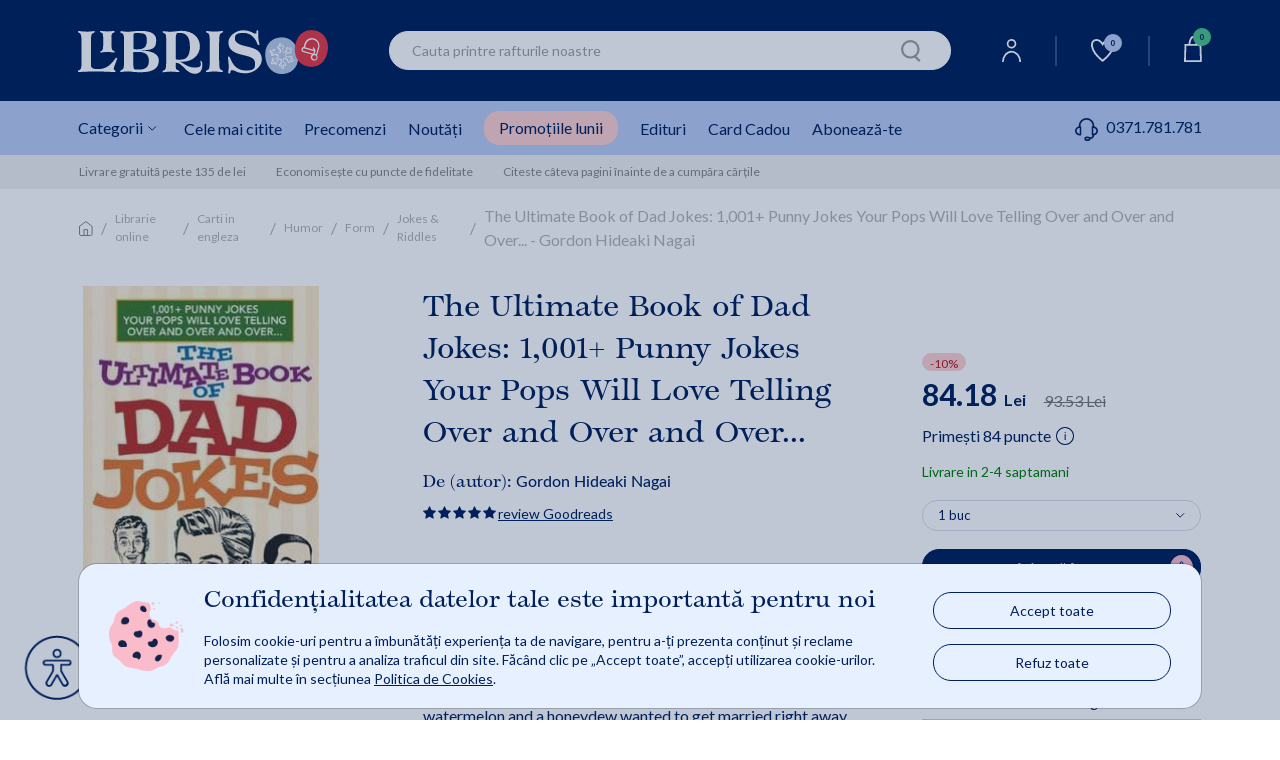

--- FILE ---
content_type: text/html;charset=utf-8
request_url: https://my.dev.libris.ro/ajax?smiliarProducts&gn=25566149&cg=&l=0&ha=0&me=0&es=0&sid=dev&iuie=0&cus=19be635e05f_rtFCGrAl&uisc=e-null-UserID&suay=%20{flagSessionId}
body_size: 44609
content:
<div class="swiper" data-glide-el="track">
<ul class="swiper-wrapper">
<li class="history-recomandation-item gaImpressionItem swiper-slide gtmContainer" data-id="38220014" data-name="Classic Puns and Dad Jokes - David B. Cross" data-price="50.17" data-list="nowIsBuying" data-gtm-index="0" data-gtm-item_id="38220014" data-gtm-item_name="Classic Puns and Dad Jokes - David B. Cross" data-gtm-price="50.166" data-gtm-brand="BLURB" data-gtm-item_category="Librarie online/Carti in engleza/Humor/General" data-gtm-item_list_name="nowIsBuying"
>
<div class="pr-history-recomandation-item">
<div class="pr-offers-section-wr">
<p class="pr-discaunt-icon price-discount-containerx">-10%</p>
</div>
<a class="carouselItem" href="/classic-puns-and-dad-jokes-david-b-cross-BRT9781388463212--p38220014.html?utm_source=MKTInternalLinking&utm_medium=recommendation-engine&utm_campaign=product-page" onclick="ga_clickProd(this);">
<img class="lazy" width="120" height="185" src="https://cdn4.libris.ro/images/spriteLoading.gif" data-echo="https://cdn4.libris.ro/img/pozeprod/38221/38220014-1-small-1.jpg?ver=1763537365" alt="First slide Image"/>
</a>
<div class="item-title">
<a href="/classic-puns-and-dad-jokes-david-b-cross-BRT9781388463212--p38220014.html?utm_source=MKTInternalLinking&utm_medium=recommendation-engine&utm_campaign=product-page" onclick="ga_clickProd(this);"><h3>Classic Puns and Dad Jokes - David B. Cross</h3></a>
</div>
<div class="review review-slider normal-rew-stars">
<a href="#ratingSection" aria-label="Vezi secțiunea de recenzii">
<div class="star-ratings-css w-slider">
<div class="star-ratings-css-top star-rating-half">
<div class="star-ratings-css-bottom star-rating-inner-half" style="width: 0%">
</div>
</div>
</div>
</a>
</div>
<div class="item-price">
<div class="price-prp-containerx">
<p class="box-pr-price-prp">PRP: 55.74 Lei</p>
<p class="price-reduced price-reduced-prp">50.17 Lei </p>
</div>
<div class="price-discount-containerx">
<p class="price-reduced">50.17 Lei<span class="price-normal">55.74 Lei</span></p>
</div>
</div>
<div class="add-to-card-btn adauga-in-cos-roz-AB adauga-in-cos-roz">
<a class="onEnglishBookAddClick" data-product-id="38220014">Adaugă în coș
<img class="slider-btn-add-cart-icon adauga-in-cos-roz-AB-icon" src="https://cdn4.libris.ro/resurse/img/static/transparent.png" data-echo="/resurse/img/static/adauga-in-cos-img-roz.svg" alt="cart icon"/>
</a>
</div>
</div>
</li>
<li class="history-recomandation-item gaImpressionItem swiper-slide gtmContainer" data-id="37507008" data-name="I Like to Start with Something Funny: Deliver 100 Tested, Short, Clean Jokes, 2nd edition - Mark C. Overton" data-price="59.45" data-list="nowIsBuying" data-gtm-index="0" data-gtm-item_id="37507008" data-gtm-item_name="I Like to Start with Something Funny: Deliver 100 Tested, Short, Clean Jokes, 2nd edition - Mark C. Overton" data-gtm-price="59.445" data-gtm-brand="READING GLASS BOOKS" data-gtm-item_category="Librarie online/Carti in engleza/Humor/Form/Jokes & Riddles" data-gtm-item_list_name="nowIsBuying"
>
<div class="pr-history-recomandation-item">
<div class="pr-offers-section-wr">
<p class="pr-discaunt-icon price-discount-containerx">-10%</p>
</div>
<a class="carouselItem" href="/i-like-to-start-with-something-funny-deliver-100-BRT9781962497534--p37507008.html?utm_source=MKTInternalLinking&utm_medium=recommendation-engine&utm_campaign=product-page" onclick="ga_clickProd(this);">
<img class="lazy" width="120" height="185" src="https://cdn4.libris.ro/images/spriteLoading.gif" data-echo="https://cdn4.libris.ro/img/pozeprod/37508/37507008-1-small-1.jpg?ver=1763537384" alt="First slide Image"/>
</a>
<div class="item-title">
<a href="/i-like-to-start-with-something-funny-deliver-100-BRT9781962497534--p37507008.html?utm_source=MKTInternalLinking&utm_medium=recommendation-engine&utm_campaign=product-page" onclick="ga_clickProd(this);"><h3>I Like to Start with Something Funny: Deliver 100 Tested, Short, Clean Jokes, 2nd edition - Mark C. Overton</h3></a>
</div>
<div class="review review-slider normal-rew-stars">
<a href="#ratingSection" aria-label="Vezi secțiunea de recenzii">
<div class="star-ratings-css w-slider">
<div class="star-ratings-css-top star-rating-half">
<div class="star-ratings-css-bottom star-rating-inner-half" style="width: 0%">
</div>
</div>
</div>
</a>
</div>
<div class="item-price">
<div class="price-prp-containerx">
<p class="box-pr-price-prp">PRP: 66.05 Lei</p>
<p class="price-reduced price-reduced-prp">59.45 Lei </p>
</div>
<div class="price-discount-containerx">
<p class="price-reduced">59.45 Lei<span class="price-normal">66.05 Lei</span></p>
</div>
</div>
<div class="add-to-card-btn adauga-in-cos-roz-AB adauga-in-cos-roz">
<a class="onEnglishBookAddClick" data-product-id="37507008">Adaugă în coș
<img class="slider-btn-add-cart-icon adauga-in-cos-roz-AB-icon" src="https://cdn4.libris.ro/resurse/img/static/transparent.png" data-echo="/resurse/img/static/adauga-in-cos-img-roz.svg" alt="cart icon"/>
</a>
</div>
</div>
</li>
<li class="history-recomandation-item gaImpressionItem swiper-slide gtmContainer" data-id="25351130" data-name="World's Greatest Dad Jokes: Clean & Corny Knee-Slappers for the Family - Adrian Kulp" data-price="61.33" data-list="nowIsBuying" data-gtm-index="0" data-gtm-item_id="25351130" data-gtm-item_name="World's Greatest Dad Jokes: Clean & Corny Knee-Slappers for the Family - Adrian Kulp" data-gtm-price="61.326" data-gtm-brand="Rockridge Press" data-gtm-item_category="Librarie online/Carti in engleza/Humor/Topic/Relationships" data-gtm-item_list_name="nowIsBuying"
>
<div class="pr-history-recomandation-item">
<div class="pr-offers-section-wr">
<p class="pr-discaunt-icon price-discount-containerx">-10%</p>
</div>
<a class="carouselItem" href="/world-s-greatest-dad-jokes-clean-corny-BRT9781647396640--p25351130.html?utm_source=MKTInternalLinking&utm_medium=recommendation-engine&utm_campaign=product-page" onclick="ga_clickProd(this);">
<img class="lazy" width="120" height="185" src="https://cdn4.libris.ro/images/spriteLoading.gif" data-echo="https://cdn4.libris.ro/img/pozeprod/25352/25351130-1-small-1.jpg" alt="First slide Image"/>
</a>
<div class="item-title">
<a href="/world-s-greatest-dad-jokes-clean-corny-BRT9781647396640--p25351130.html?utm_source=MKTInternalLinking&utm_medium=recommendation-engine&utm_campaign=product-page" onclick="ga_clickProd(this);"><h3>World's Greatest Dad Jokes: Clean & Corny Knee-Slappers for the Family - Adrian Kulp</h3></a>
</div>
<div class="review review-slider normal-rew-stars">
<a href="#ratingSection" aria-label="Vezi secțiunea de recenzii">
<div class="star-ratings-css w-slider">
<div class="star-ratings-css-top star-rating-half">
<div class="star-ratings-css-bottom star-rating-inner-half" style="width: 0%">
</div>
</div>
</div>
</a>
</div>
<div class="item-price">
<div class="price-prp-containerx">
<p class="box-pr-price-prp">PRP: 68.14 Lei</p>
<p class="price-reduced price-reduced-prp">61.33 Lei </p>
</div>
<div class="price-discount-containerx">
<p class="price-reduced">61.33 Lei<span class="price-normal">68.14 Lei</span></p>
</div>
</div>
<div class="add-to-card-btn adauga-in-cos-roz-AB adauga-in-cos-roz">
<a class="onEnglishBookAddClick" data-product-id="25351130">Adaugă în coș
<img class="slider-btn-add-cart-icon adauga-in-cos-roz-AB-icon" src="https://cdn4.libris.ro/resurse/img/static/transparent.png" data-echo="/resurse/img/static/adauga-in-cos-img-roz.svg" alt="cart icon"/>
</a>
</div>
</div>
</li>
<li class="history-recomandation-item gaImpressionItem swiper-slide gtmContainer" data-id="35857787" data-name="Dad Jokes: 101 of The Worst Dad Jokes You Will Ever Read (But They Will Still Leave You In Stitches!) - Matthew Fraser" data-price="61.76" data-list="nowIsBuying" data-gtm-index="0" data-gtm-item_id="35857787" data-gtm-item_name="Dad Jokes: 101 of The Worst Dad Jokes You Will Ever Read (But They Will Still Leave You In Stitches!) - Matthew Fraser" data-gtm-price="61.758" data-gtm-brand="ROOM THREE LTD" data-gtm-item_category="Librarie online/Carti in engleza/Humor/Topic/Adult" data-gtm-item_list_name="nowIsBuying"
>
<div class="pr-history-recomandation-item">
<div class="pr-offers-section-wr">
<p class="pr-discaunt-icon price-discount-containerx">-10%</p>
</div>
<a class="carouselItem" href="/dad-jokes-101-of-the-worst-dad-jokes-you-will-BRT9781989626603--p35857787.html?utm_source=MKTInternalLinking&utm_medium=recommendation-engine&utm_campaign=product-page" onclick="ga_clickProd(this);">
<img class="lazy" width="120" height="185" src="https://cdn4.libris.ro/images/spriteLoading.gif" data-echo="https://cdn4.libris.ro/img/pozeprod/35858/35857787-1-small-1.jpg" alt="First slide Image"/>
</a>
<div class="item-title">
<a href="/dad-jokes-101-of-the-worst-dad-jokes-you-will-BRT9781989626603--p35857787.html?utm_source=MKTInternalLinking&utm_medium=recommendation-engine&utm_campaign=product-page" onclick="ga_clickProd(this);"><h3>Dad Jokes: 101 of The Worst Dad Jokes You Will Ever Read (But They Will Still Leave You In Stitches!) - Matthew Fraser</h3></a>
</div>
<div class="review review-slider normal-rew-stars">
<a href="#ratingSection" aria-label="Vezi secțiunea de recenzii">
<div class="star-ratings-css w-slider">
<div class="star-ratings-css-top star-rating-half">
<div class="star-ratings-css-bottom star-rating-inner-half" style="width: 0%">
</div>
</div>
</div>
</a>
</div>
<div class="item-price">
<div class="price-prp-containerx">
<p class="box-pr-price-prp">PRP: 68.62 Lei</p>
<p class="price-reduced price-reduced-prp">61.76 Lei </p>
</div>
<div class="price-discount-containerx">
<p class="price-reduced">61.76 Lei<span class="price-normal">68.62 Lei</span></p>
</div>
</div>
<div class="add-to-card-btn adauga-in-cos-roz-AB adauga-in-cos-roz">
<a class="onEnglishBookAddClick" data-product-id="35857787">Adaugă în coș
<img class="slider-btn-add-cart-icon adauga-in-cos-roz-AB-icon" src="https://cdn4.libris.ro/resurse/img/static/transparent.png" data-echo="/resurse/img/static/adauga-in-cos-img-roz.svg" alt="cart icon"/>
</a>
</div>
</div>
</li>
<li class="history-recomandation-item gaImpressionItem swiper-slide gtmContainer" data-id="42386141" data-name="Mom's Dad Jokes: 300+ Awful, Terrible, Groan-Inducing Gut Busters for the Whole Family - Brett Belle" data-price="55.75" data-list="nowIsBuying" data-gtm-index="0" data-gtm-item_id="42386141" data-gtm-item_name="Mom's Dad Jokes: 300+ Awful, Terrible, Groan-Inducing Gut Busters for the Whole Family - Brett Belle" data-gtm-price="55.746" data-gtm-brand="MEDIA LAB BOOKS" data-gtm-item_category="Librarie online/Carti in engleza/Humor/Form/Jokes & Riddles" data-gtm-item_list_name="nowIsBuying"
>
<div class="pr-history-recomandation-item">
<div class="pr-offers-section-wr">
<p class="pr-discaunt-icon price-discount-containerx">-10%</p>
</div>
<a class="carouselItem" href="/mom-s-dad-jokes-300-awful-terrible-BRT9781964487250--p42386141.html?utm_source=MKTInternalLinking&utm_medium=recommendation-engine&utm_campaign=product-page" onclick="ga_clickProd(this);">
<img class="lazy" width="120" height="185" src="https://cdn4.libris.ro/images/spriteLoading.gif" data-echo="https://cdn4.libris.ro/img/pozeprod/42387/42386141-1-small-1.jpg" alt="First slide Image"/>
</a>
<div class="item-title">
<a href="/mom-s-dad-jokes-300-awful-terrible-BRT9781964487250--p42386141.html?utm_source=MKTInternalLinking&utm_medium=recommendation-engine&utm_campaign=product-page" onclick="ga_clickProd(this);"><h3>Mom's Dad Jokes: 300+ Awful, Terrible, Groan-Inducing Gut Busters for the Whole Family - Brett Belle</h3></a>
</div>
<div class="review review-slider normal-rew-stars">
<a href="#ratingSection" aria-label="Vezi secțiunea de recenzii">
<div class="star-ratings-css w-slider">
<div class="star-ratings-css-top star-rating-half">
<div class="star-ratings-css-bottom star-rating-inner-half" style="width: 0%">
</div>
</div>
</div>
</a>
</div>
<div class="item-price">
<div class="price-prp-containerx">
<p class="box-pr-price-prp">PRP: 61.94 Lei</p>
<p class="price-reduced price-reduced-prp">55.75 Lei </p>
</div>
<div class="price-discount-containerx">
<p class="price-reduced">55.75 Lei<span class="price-normal">61.94 Lei</span></p>
</div>
</div>
<div class="add-to-card-btn adauga-in-cos-roz-AB adauga-in-cos-roz">
<a class="onEnglishBookAddClick" data-product-id="42386141">Adaugă în coș
<img class="slider-btn-add-cart-icon adauga-in-cos-roz-AB-icon" src="https://cdn4.libris.ro/resurse/img/static/transparent.png" data-echo="/resurse/img/static/adauga-in-cos-img-roz.svg" alt="cart icon"/>
</a>
</div>
</div>
</li>
<li class="history-recomandation-item gaImpressionItem swiper-slide gtmContainer" data-id="29531719" data-name="Happy Halloween Jokes Book For Teens and Family + Games: Get Funny and Entertaining Moments with Frightfully Fun Jokes for all Family - Hallo Ween Jokepress" data-price="55.73" data-list="nowIsBuying" data-gtm-index="0" data-gtm-item_id="29531719" data-gtm-item_name="Happy Halloween Jokes Book For Teens and Family + Games: Get Funny and Entertaining Moments with Frightfully Fun Jokes for all Family - Hallo Ween Jokepress" data-gtm-price="55.728" data-gtm-brand="INDEPENDENTLY PUBLISHED" data-gtm-item_category="Librarie online/Carti in engleza/Humor/Form/Jokes & Riddles" data-gtm-item_list_name="nowIsBuying"
>
<div class="pr-history-recomandation-item">
<div class="pr-offers-section-wr">
<p class="pr-discaunt-icon price-discount-containerx">-10%</p>
</div>
<a class="carouselItem" href="/happy-halloween-jokes-book-for-teens-and-family-BRT9798557584999--p29531719.html?utm_source=MKTInternalLinking&utm_medium=recommendation-engine&utm_campaign=product-page" onclick="ga_clickProd(this);">
<img class="lazy" width="120" height="185" src="https://cdn4.libris.ro/images/spriteLoading.gif" data-echo="https://cdn4.libris.ro/img/pozeprod/29532/29531719-1-small-1.jpg" alt="First slide Image"/>
</a>
<div class="item-title">
<a href="/happy-halloween-jokes-book-for-teens-and-family-BRT9798557584999--p29531719.html?utm_source=MKTInternalLinking&utm_medium=recommendation-engine&utm_campaign=product-page" onclick="ga_clickProd(this);"><h3>Happy Halloween Jokes Book For Teens and Family + Games: Get Funny and Entertaining Moments with Frightfully Fun Jokes for all Family - Hallo Ween Jokepress</h3></a>
</div>
<div class="review review-slider normal-rew-stars">
<a href="#ratingSection" aria-label="Vezi secțiunea de recenzii">
<div class="star-ratings-css w-slider">
<div class="star-ratings-css-top star-rating-half">
<div class="star-ratings-css-bottom star-rating-inner-half" style="width: 0%">
</div>
</div>
</div>
</a>
</div>
<div class="item-price">
<div class="price-prp-containerx">
<p class="box-pr-price-prp">PRP: 61.92 Lei</p>
<p class="price-reduced price-reduced-prp">55.73 Lei </p>
</div>
<div class="price-discount-containerx">
<p class="price-reduced">55.73 Lei<span class="price-normal">61.92 Lei</span></p>
</div>
</div>
<div class="add-to-card-btn adauga-in-cos-roz-AB adauga-in-cos-roz">
<a class="onEnglishBookAddClick" data-product-id="29531719">Adaugă în coș
<img class="slider-btn-add-cart-icon adauga-in-cos-roz-AB-icon" src="https://cdn4.libris.ro/resurse/img/static/transparent.png" data-echo="/resurse/img/static/adauga-in-cos-img-roz.svg" alt="cart icon"/>
</a>
</div>
</div>
</li>
<li class="history-recomandation-item gaImpressionItem swiper-slide gtmContainer" data-id="25662595" data-name="Seriously Sick Jokes: The Most Disgusting, Filthy, Offensive Jokes from the Vile, Obscene, Disturbed Minds of B3ta.com - Rob Manuel" data-price="83.42" data-list="nowIsBuying" data-gtm-index="0" data-gtm-item_id="25662595" data-gtm-item_name="Seriously Sick Jokes: The Most Disgusting, Filthy, Offensive Jokes from the Vile, Obscene, Disturbed Minds of B3ta.com - Rob Manuel" data-gtm-price="83.421" data-gtm-brand="Ulysses Press" data-gtm-item_category="Librarie online/Carti in engleza/Humor/Form/Jokes & Riddles" data-gtm-item_list_name="nowIsBuying"
>
<div class="pr-history-recomandation-item">
<div class="pr-offers-section-wr">
<p class="pr-discaunt-icon price-discount-containerx">-10%</p>
</div>
<a class="carouselItem" href="/seriously-sick-jokes-the-most-disgusting-filthy-BRT9781569757093--p25662595.html?utm_source=MKTInternalLinking&utm_medium=recommendation-engine&utm_campaign=product-page" onclick="ga_clickProd(this);">
<img class="lazy" width="120" height="185" src="https://cdn4.libris.ro/images/spriteLoading.gif" data-echo="https://cdn4.libris.ro/img/pozeprod/25663/25662595-1-small-1.jpg" alt="First slide Image"/>
</a>
<div class="item-title">
<a href="/seriously-sick-jokes-the-most-disgusting-filthy-BRT9781569757093--p25662595.html?utm_source=MKTInternalLinking&utm_medium=recommendation-engine&utm_campaign=product-page" onclick="ga_clickProd(this);"><h3>Seriously Sick Jokes: The Most Disgusting, Filthy, Offensive Jokes from the Vile, Obscene, Disturbed Minds of B3ta.com - Rob Manuel</h3></a>
</div>
<div class="review review-slider normal-rew-stars">
<a href="#ratingSection" aria-label="Vezi secțiunea de recenzii">
<div class="star-ratings-css w-slider">
<div class="star-ratings-css-top star-rating-half">
<div class="star-ratings-css-bottom star-rating-inner-half" style="width: 0%">
</div>
</div>
</div>
</a>
</div>
<div class="item-price">
<div class="price-prp-containerx">
<p class="box-pr-price-prp">PRP: 92.69 Lei</p>
<p class="price-reduced price-reduced-prp">83.42 Lei </p>
</div>
<div class="price-discount-containerx">
<p class="price-reduced">83.42 Lei<span class="price-normal">92.69 Lei</span></p>
</div>
</div>
<div class="add-to-card-btn adauga-in-cos-roz-AB adauga-in-cos-roz">
<a class="onEnglishBookAddClick" data-product-id="25662595">Adaugă în coș
<img class="slider-btn-add-cart-icon adauga-in-cos-roz-AB-icon" src="https://cdn4.libris.ro/resurse/img/static/transparent.png" data-echo="/resurse/img/static/adauga-in-cos-img-roz.svg" alt="cart icon"/>
</a>
</div>
</div>
</li>
<li class="history-recomandation-item gaImpressionItem swiper-slide gtmContainer" data-id="40743598" data-name="Out on a Limerick - Rod Davis" data-price="89.28" data-list="nowIsBuying" data-gtm-index="0" data-gtm-item_id="40743598" data-gtm-item_name="Out on a Limerick - Rod Davis" data-gtm-price="89.28" data-gtm-brand="UNIQUE INK" data-gtm-item_category="Librarie online/Carti in engleza/Humor/Form/Limericks & Verse" data-gtm-item_list_name="nowIsBuying"
>
<div class="pr-history-recomandation-item">
<div class="pr-offers-section-wr">
<p class="pr-discaunt-icon price-discount-containerx">-10%</p>
</div>
<a class="carouselItem" href="/out-on-a-limerick-rod-davis-BRT9780984710058--p40743598.html?utm_source=MKTInternalLinking&utm_medium=recommendation-engine&utm_campaign=product-page" onclick="ga_clickProd(this);">
<img class="lazy" width="120" height="185" src="https://cdn4.libris.ro/images/spriteLoading.gif" data-echo="https://cdn4.libris.ro/img/pozeprod/40744/40743598-1-small-1.jpg" alt="First slide Image"/>
</a>
<div class="item-title">
<a href="/out-on-a-limerick-rod-davis-BRT9780984710058--p40743598.html?utm_source=MKTInternalLinking&utm_medium=recommendation-engine&utm_campaign=product-page" onclick="ga_clickProd(this);"><h3>Out on a Limerick - Rod Davis</h3></a>
</div>
<div class="review review-slider normal-rew-stars">
<a href="#ratingSection" aria-label="Vezi secțiunea de recenzii">
<div class="star-ratings-css w-slider">
<div class="star-ratings-css-top star-rating-half">
<div class="star-ratings-css-bottom star-rating-inner-half" style="width: 0%">
</div>
</div>
</div>
</a>
</div>
<div class="item-price">
<div class="price-prp-containerx">
<p class="box-pr-price-prp">PRP: 99.20 Lei</p>
<p class="price-reduced price-reduced-prp">89.28 Lei </p>
</div>
<div class="price-discount-containerx">
<p class="price-reduced">89.28 Lei<span class="price-normal">99.20 Lei</span></p>
</div>
</div>
<div class="add-to-card-btn adauga-in-cos-roz-AB adauga-in-cos-roz">
<a class="onEnglishBookAddClick" data-product-id="40743598">Adaugă în coș
<img class="slider-btn-add-cart-icon adauga-in-cos-roz-AB-icon" src="https://cdn4.libris.ro/resurse/img/static/transparent.png" data-echo="/resurse/img/static/adauga-in-cos-img-roz.svg" alt="cart icon"/>
</a>
</div>
</div>
</li>
<li class="history-recomandation-item gaImpressionItem swiper-slide gtmContainer" data-id="29933386" data-name="Majaz ke Lateefay: (Jokes by Majaz) - Ahmed Jamal Pasha" data-price="172.93" data-list="nowIsBuying" data-gtm-index="0" data-gtm-item_id="29933386" data-gtm-item_name="Majaz ke Lateefay: (Jokes by Majaz) - Ahmed Jamal Pasha" data-gtm-price="172.926" data-gtm-brand="TAEMEER PUBLICATIONS" data-gtm-item_category="Librarie online/Carti in engleza/Humor/Form/Jokes & Riddles" data-gtm-item_list_name="nowIsBuying"
>
<div class="pr-history-recomandation-item">
<div class="pr-offers-section-wr">
<p class="pr-discaunt-icon price-discount-containerx">-10%</p>
<div class="pr-transport-gratuit-icon-wr">
<p class="pr-transport-gratuit-icon">transport gratuit</p>
</div>
</div>
<a class="carouselItem" href="/majaz-ke-lateefay-jokes-by-majaz-ahmed-jamal-BRT9788196005535--p29933386.html?utm_source=MKTInternalLinking&utm_medium=recommendation-engine&utm_campaign=product-page" onclick="ga_clickProd(this);">
<img class="lazy" width="120" height="185" src="https://cdn4.libris.ro/images/spriteLoading.gif" data-echo="https://cdn4.libris.ro/img/pozeprod/29934/29933386-1-small-1.jpg" alt="First slide Image"/>
</a>
<div class="item-title">
<a href="/majaz-ke-lateefay-jokes-by-majaz-ahmed-jamal-BRT9788196005535--p29933386.html?utm_source=MKTInternalLinking&utm_medium=recommendation-engine&utm_campaign=product-page" onclick="ga_clickProd(this);"><h3>Majaz ke Lateefay: (Jokes by Majaz) - Ahmed Jamal Pasha</h3></a>
</div>
<div class="review review-slider normal-rew-stars">
<a href="#ratingSection" aria-label="Vezi secțiunea de recenzii">
<div class="star-ratings-css w-slider">
<div class="star-ratings-css-top star-rating-half">
<div class="star-ratings-css-bottom star-rating-inner-half" style="width: 0%">
</div>
</div>
</div>
</a>
</div>
<div class="item-price">
<div class="price-prp-containerx">
<p class="box-pr-price-prp">PRP: 192.14 Lei</p>
<p class="price-reduced price-reduced-prp">172.93 Lei </p>
</div>
<div class="price-discount-containerx">
<p class="price-reduced">172.93 Lei<span class="price-normal">192.14 Lei</span></p>
</div>
</div>
<div class="add-to-card-btn adauga-in-cos-roz-AB adauga-in-cos-roz">
<a class="onEnglishBookAddClick" data-product-id="29933386">Adaugă în coș
<img class="slider-btn-add-cart-icon adauga-in-cos-roz-AB-icon" src="https://cdn4.libris.ro/resurse/img/static/transparent.png" data-echo="/resurse/img/static/adauga-in-cos-img-roz.svg" alt="cart icon"/>
</a>
</div>
</div>
</li>
<li class="history-recomandation-item gaImpressionItem swiper-slide gtmContainer" data-id="37801470" data-name="88 PickleBall Jokes: Dink Your Way to Giggles: A Volley of Pickleball Jokes for All Ages - Gregory De La Cruz" data-price="61.94" data-list="nowIsBuying" data-gtm-index="0" data-gtm-item_id="37801470" data-gtm-item_name="88 PickleBall Jokes: Dink Your Way to Giggles: A Volley of Pickleball Jokes for All Ages - Gregory De La Cruz" data-gtm-price="61.938" data-gtm-brand="INDEPENDENTLY PUBLISHED" data-gtm-item_category="Librarie online/Carti in engleza/Sports & Recreation/Racquetball" data-gtm-item_list_name="nowIsBuying"
>
<div class="pr-history-recomandation-item">
<div class="pr-offers-section-wr">
<p class="pr-discaunt-icon price-discount-containerx">-10%</p>
</div>
<a class="carouselItem" href="/88-pickleball-jokes-dink-your-way-to-giggles-a-BRT9798871916698--p37801470.html?utm_source=MKTInternalLinking&utm_medium=recommendation-engine&utm_campaign=product-page" onclick="ga_clickProd(this);">
<img class="lazy" width="120" height="185" src="https://cdn4.libris.ro/images/spriteLoading.gif" data-echo="https://cdn4.libris.ro/img/pozeprod/37802/37801470-1-small-1.jpg?ver=1761719327" alt="First slide Image"/>
</a>
<div class="item-title">
<a href="/88-pickleball-jokes-dink-your-way-to-giggles-a-BRT9798871916698--p37801470.html?utm_source=MKTInternalLinking&utm_medium=recommendation-engine&utm_campaign=product-page" onclick="ga_clickProd(this);"><h3>88 PickleBall Jokes: Dink Your Way to Giggles: A Volley of Pickleball Jokes for All Ages - Gregory De La Cruz</h3></a>
</div>
<div class="review review-slider normal-rew-stars">
<a href="#ratingSection" aria-label="Vezi secțiunea de recenzii">
<div class="star-ratings-css w-slider">
<div class="star-ratings-css-top star-rating-half">
<div class="star-ratings-css-bottom star-rating-inner-half" style="width: 0%">
</div>
</div>
</div>
</a>
</div>
<div class="item-price">
<div class="price-prp-containerx">
<p class="box-pr-price-prp">PRP: 68.82 Lei</p>
<p class="price-reduced price-reduced-prp">61.94 Lei </p>
</div>
<div class="price-discount-containerx">
<p class="price-reduced">61.94 Lei<span class="price-normal">68.82 Lei</span></p>
</div>
</div>
<div class="add-to-card-btn adauga-in-cos-roz-AB adauga-in-cos-roz">
<a class="onEnglishBookAddClick" data-product-id="37801470">Adaugă în coș
<img class="slider-btn-add-cart-icon adauga-in-cos-roz-AB-icon" src="https://cdn4.libris.ro/resurse/img/static/transparent.png" data-echo="/resurse/img/static/adauga-in-cos-img-roz.svg" alt="cart icon"/>
</a>
</div>
</div>
</li>
<li class="history-recomandation-item gaImpressionItem swiper-slide gtmContainer" data-id="35695618" data-name="Tell Me, Will...: The Unofficial Collection of Hannibal's Rejected Conversations - Ingrid Dewitt" data-price="64.45" data-list="nowIsBuying" data-gtm-index="0" data-gtm-item_id="35695618" data-gtm-item_name="Tell Me, Will...: The Unofficial Collection of Hannibal's Rejected Conversations - Ingrid Dewitt" data-gtm-price="64.449" data-gtm-brand="INDEPENDENTLY PUBLISHED" data-gtm-item_category="Librarie online/Carti in engleza/Humor/Form/Parodies" data-gtm-item_list_name="nowIsBuying"
>
<div class="pr-history-recomandation-item">
<div class="pr-offers-section-wr">
<p class="pr-discaunt-icon price-discount-containerx">-10%</p>
</div>
<a class="carouselItem" href="/tell-me-will-the-unofficial-collection-of-BRT9798697420072--p35695618.html?utm_source=MKTInternalLinking&utm_medium=recommendation-engine&utm_campaign=product-page" onclick="ga_clickProd(this);">
<img class="lazy" width="120" height="185" src="https://cdn4.libris.ro/images/spriteLoading.gif" data-echo="https://cdn4.libris.ro/img/pozeprod/35696/35695618-1-small-1.jpg" alt="First slide Image"/>
</a>
<div class="item-title">
<a href="/tell-me-will-the-unofficial-collection-of-BRT9798697420072--p35695618.html?utm_source=MKTInternalLinking&utm_medium=recommendation-engine&utm_campaign=product-page" onclick="ga_clickProd(this);"><h3>Tell Me, Will...: The Unofficial Collection of Hannibal's Rejected Conversations - Ingrid Dewitt</h3></a>
</div>
<div class="review review-slider normal-rew-stars">
<a href="#ratingSection" aria-label="Vezi secțiunea de recenzii">
<div class="star-ratings-css w-slider">
<div class="star-ratings-css-top star-rating-half">
<div class="star-ratings-css-bottom star-rating-inner-half" style="width: 0%">
</div>
</div>
</div>
</a>
</div>
<div class="item-price">
<div class="price-prp-containerx">
<p class="box-pr-price-prp">PRP: 71.61 Lei</p>
<p class="price-reduced price-reduced-prp">64.45 Lei </p>
</div>
<div class="price-discount-containerx">
<p class="price-reduced">64.45 Lei<span class="price-normal">71.61 Lei</span></p>
</div>
</div>
<div class="add-to-card-btn adauga-in-cos-roz-AB adauga-in-cos-roz">
<a class="onEnglishBookAddClick" data-product-id="35695618">Adaugă în coș
<img class="slider-btn-add-cart-icon adauga-in-cos-roz-AB-icon" src="https://cdn4.libris.ro/resurse/img/static/transparent.png" data-echo="/resurse/img/static/adauga-in-cos-img-roz.svg" alt="cart icon"/>
</a>
</div>
</div>
</li>
<li class="history-recomandation-item gaImpressionItem swiper-slide gtmContainer" data-id="41706098" data-name="Take-A-Ticket: Dad Jokes: 200 Tear-Off Laughs - Chronicle Chronicle Books" data-price="58.26" data-list="nowIsBuying" data-gtm-index="0" data-gtm-item_id="41706098" data-gtm-item_name="Take-A-Ticket: Dad Jokes: 200 Tear-Off Laughs - Chronicle Chronicle Books" data-gtm-price="58.257" data-gtm-brand="CHRONICLE BOOKS" data-gtm-item_category="Librarie online/Carti in engleza/Miscellaneous" data-gtm-item_list_name="nowIsBuying"
>
<div class="pr-history-recomandation-item">
<div class="pr-offers-section-wr">
<p class="pr-discaunt-icon price-discount-containerx">-10%</p>
</div>
<a class="carouselItem" href="/take-a-ticket-dad-jokes-200-tear-off-laughs-BRT9781797225753--p41706098.html?utm_source=MKTInternalLinking&utm_medium=recommendation-engine&utm_campaign=product-page" onclick="ga_clickProd(this);">
<img class="lazy" width="120" height="185" src="https://cdn4.libris.ro/images/spriteLoading.gif" data-echo="https://cdn4.libris.ro/img/pozeprod/41707/41706098-1-small-1.jpg?ver=1763537369" alt="First slide Image"/>
</a>
<div class="item-title">
<a href="/take-a-ticket-dad-jokes-200-tear-off-laughs-BRT9781797225753--p41706098.html?utm_source=MKTInternalLinking&utm_medium=recommendation-engine&utm_campaign=product-page" onclick="ga_clickProd(this);"><h3>Take-A-Ticket: Dad Jokes: 200 Tear-Off Laughs - Chronicle Chronicle Books</h3></a>
</div>
<div class="review review-slider normal-rew-stars">
<a href="#ratingSection" aria-label="Vezi secțiunea de recenzii">
<div class="star-ratings-css w-slider">
<div class="star-ratings-css-top star-rating-half">
<div class="star-ratings-css-bottom star-rating-inner-half" style="width: 0%">
</div>
</div>
</div>
</a>
</div>
<div class="item-price">
<div class="price-prp-containerx">
<p class="box-pr-price-prp">PRP: 64.73 Lei</p>
<p class="price-reduced price-reduced-prp">58.26 Lei </p>
</div>
<div class="price-discount-containerx">
<p class="price-reduced">58.26 Lei<span class="price-normal">64.73 Lei</span></p>
</div>
</div>
<div class="add-to-card-btn adauga-in-cos-roz-AB adauga-in-cos-roz">
<a class="onEnglishBookAddClick" data-product-id="41706098">Adaugă în coș
<img class="slider-btn-add-cart-icon adauga-in-cos-roz-AB-icon" src="https://cdn4.libris.ro/resurse/img/static/transparent.png" data-echo="/resurse/img/static/adauga-in-cos-img-roz.svg" alt="cart icon"/>
</a>
</div>
</div>
</li>
<li class="history-recomandation-item gaImpressionItem swiper-slide gtmContainer" data-id="843428" data-name="Little World of Liz Climo" data-price="90.66" data-list="nowIsBuying" data-gtm-index="0" data-gtm-item_id="843428" data-gtm-item_name="Little World of Liz Climo" data-gtm-price="90.657" data-gtm-brand="Running Press Adult" data-gtm-item_category="Librarie online/Carti in engleza/Humor/Form/Comic Strips & Cartoons" data-gtm-item_list_name="nowIsBuying"
>
<div class="pr-history-recomandation-item">
<div class="pr-offers-section-wr">
<p class="pr-discaunt-icon price-discount-containerx">-10%</p>
</div>
<a class="carouselItem" href="/little-world-of-liz-climo-BRT9780762452385--p843428.html?utm_source=MKTInternalLinking&utm_medium=recommendation-engine&utm_campaign=product-page" onclick="ga_clickProd(this);">
<img class="lazy" width="120" height="185" src="https://cdn4.libris.ro/images/spriteLoading.gif" data-echo="https://cdn4.libris.ro/img/pozeprod/844/843428-1-small-1.jpg" alt="First slide Image"/>
</a>
<div class="item-title">
<a href="/little-world-of-liz-climo-BRT9780762452385--p843428.html?utm_source=MKTInternalLinking&utm_medium=recommendation-engine&utm_campaign=product-page" onclick="ga_clickProd(this);"><h3>Little World of Liz Climo</h3></a>
</div>
<div class="review review-slider normal-rew-stars">
<a href="#ratingSection" aria-label="Vezi secțiunea de recenzii">
<div class="star-ratings-css w-slider">
<div class="star-ratings-css-top star-rating-half">
<div class="star-ratings-css-bottom star-rating-inner-half" style="width: 0%">
</div>
</div>
</div>
</a>
</div>
<div class="item-price">
<div class="price-prp-containerx">
<p class="box-pr-price-prp">PRP: 100.73 Lei</p>
<p class="price-reduced price-reduced-prp">90.66 Lei </p>
</div>
<div class="price-discount-containerx">
<p class="price-reduced">90.66 Lei<span class="price-normal">100.73 Lei</span></p>
</div>
</div>
<div class="add-to-card-btn adauga-in-cos-roz-AB adauga-in-cos-roz">
<a class="onEnglishBookAddClick" data-product-id="843428">Adaugă în coș
<img class="slider-btn-add-cart-icon adauga-in-cos-roz-AB-icon" src="https://cdn4.libris.ro/resurse/img/static/transparent.png" data-echo="/resurse/img/static/adauga-in-cos-img-roz.svg" alt="cart icon"/>
</a>
</div>
</div>
</li>
<li class="history-recomandation-item gaImpressionItem swiper-slide gtmContainer" data-id="39528076" data-name="Iznogoud 9 - The Grand Vizier Iznogoud - " data-price="45.30" data-list="nowIsBuying" data-gtm-index="0" data-gtm-item_id="39528076" data-gtm-item_name="Iznogoud 9 - The Grand Vizier Iznogoud - " data-gtm-price="45.297" data-gtm-brand="CINEBOOK LTD" data-gtm-item_category="Librarie online/Carti in engleza/Miscellaneous" data-gtm-item_list_name="nowIsBuying"
>
<div class="pr-history-recomandation-item">
<div class="pr-offers-section-wr">
<p class="pr-discaunt-icon price-discount-containerx">-10%</p>
</div>
<a class="carouselItem" href="/iznogoud-9-the-grand-vizier-iznogoud-BRT9781849181310--p39528076.html?utm_source=MKTInternalLinking&utm_medium=recommendation-engine&utm_campaign=product-page" onclick="ga_clickProd(this);">
<img class="lazy" width="120" height="185" src="https://cdn4.libris.ro/images/spriteLoading.gif" data-echo="https://cdn4.libris.ro/img/pozeprod/39529/39528076-1-small-1.jpg" alt="First slide Image"/>
</a>
<div class="item-title">
<a href="/iznogoud-9-the-grand-vizier-iznogoud-BRT9781849181310--p39528076.html?utm_source=MKTInternalLinking&utm_medium=recommendation-engine&utm_campaign=product-page" onclick="ga_clickProd(this);"><h3>Iznogoud 9 - The Grand Vizier Iznogoud - </h3></a>
</div>
<div class="review review-slider normal-rew-stars">
<a href="#ratingSection" aria-label="Vezi secțiunea de recenzii">
<div class="star-ratings-css w-slider">
<div class="star-ratings-css-top star-rating-half">
<div class="star-ratings-css-bottom star-rating-inner-half" style="width: 0%">
</div>
</div>
</div>
</a>
</div>
<div class="item-price">
<div class="price-prp-containerx">
<p class="box-pr-price-prp">PRP: 50.33 Lei</p>
<p class="price-reduced price-reduced-prp">45.30 Lei </p>
</div>
<div class="price-discount-containerx">
<p class="price-reduced">45.30 Lei<span class="price-normal">50.33 Lei</span></p>
</div>
</div>
<div class="add-to-card-btn adauga-in-cos-roz-AB adauga-in-cos-roz">
<a class="onEnglishBookAddClick" data-product-id="39528076">Adaugă în coș
<img class="slider-btn-add-cart-icon adauga-in-cos-roz-AB-icon" src="https://cdn4.libris.ro/resurse/img/static/transparent.png" data-echo="/resurse/img/static/adauga-in-cos-img-roz.svg" alt="cart icon"/>
</a>
</div>
</div>
</li>
<li class="history-recomandation-item gaImpressionItem swiper-slide gtmContainer" data-id="947768" data-name="Ladybird Book of Dating" data-price="64.74" data-list="nowIsBuying" data-gtm-index="0" data-gtm-item_id="947768" data-gtm-item_name="Ladybird Book of Dating" data-gtm-price="64.737" data-gtm-brand="PENGUIN GROUP" data-gtm-item_category="Librarie online/Carti in engleza/Humour" data-gtm-item_list_name="nowIsBuying"
>
<div class="pr-history-recomandation-item">
<div class="pr-offers-section-wr">
<p class="pr-discaunt-icon price-discount-containerx">-10%</p>
</div>
<a class="carouselItem" href="/ladybird-book-of-dating-BRT9780718183578--p947768.html?utm_source=MKTInternalLinking&utm_medium=recommendation-engine&utm_campaign=product-page" onclick="ga_clickProd(this);">
<img class="lazy" width="120" height="185" src="https://cdn4.libris.ro/images/spriteLoading.gif" data-echo="https://cdn4.libris.ro/img/pozeprod/948/947768-1-small-1.jpg" alt="First slide Image"/>
</a>
<div class="item-title">
<a href="/ladybird-book-of-dating-BRT9780718183578--p947768.html?utm_source=MKTInternalLinking&utm_medium=recommendation-engine&utm_campaign=product-page" onclick="ga_clickProd(this);"><h3>Ladybird Book of Dating</h3></a>
</div>
<div class="review review-slider normal-rew-stars">
<a href="#ratingSection" aria-label="Vezi secțiunea de recenzii">
<div class="star-ratings-css w-slider">
<div class="star-ratings-css-top star-rating-half">
<div class="star-ratings-css-bottom star-rating-inner-half" style="width: 0%">
</div>
</div>
</div>
</a>
</div>
<div class="item-price">
<div class="price-prp-containerx">
<p class="box-pr-price-prp">PRP: 71.93 Lei</p>
<p class="price-reduced price-reduced-prp">64.74 Lei </p>
</div>
<div class="price-discount-containerx">
<p class="price-reduced">64.74 Lei<span class="price-normal">71.93 Lei</span></p>
</div>
</div>
<div class="add-to-card-btn adauga-in-cos-roz-AB adauga-in-cos-roz">
<a class="onEnglishBookAddClick" data-product-id="947768">Adaugă în coș
<img class="slider-btn-add-cart-icon adauga-in-cos-roz-AB-icon" src="https://cdn4.libris.ro/resurse/img/static/transparent.png" data-echo="/resurse/img/static/adauga-in-cos-img-roz.svg" alt="cart icon"/>
</a>
</div>
</div>
</li>
<li class="history-recomandation-item gaImpressionItem swiper-slide gtmContainer" data-id="30594193" data-name="The Big Book of Dad Jokes: Terribly Good Personalized Dad Joke Book - Laugh_aloud_crew" data-price="111.43" data-list="nowIsBuying" data-gtm-index="0" data-gtm-item_id="30594193" data-gtm-item_name="The Big Book of Dad Jokes: Terribly Good Personalized Dad Joke Book - Laugh_aloud_crew" data-gtm-price="111.429" data-gtm-brand="DEVELA PUBLISHING" data-gtm-item_category="Librarie online/Carti in engleza/Humor/Topic/Marriage & Family" data-gtm-item_list_name="nowIsBuying"
>
<div class="pr-history-recomandation-item">
<div class="pr-offers-section-wr">
<p class="pr-discaunt-icon price-discount-containerx">-10%</p>
</div>
<a class="carouselItem" href="/the-big-book-of-dad-jokes-terribly-good-BRT9781913357665--p30594193.html?utm_source=MKTInternalLinking&utm_medium=recommendation-engine&utm_campaign=product-page" onclick="ga_clickProd(this);">
<img class="lazy" width="120" height="185" src="https://cdn4.libris.ro/images/spriteLoading.gif" data-echo="https://cdn4.libris.ro/img/pozeprod/30595/30594193-1-small-1.jpg" alt="First slide Image"/>
</a>
<div class="item-title">
<a href="/the-big-book-of-dad-jokes-terribly-good-BRT9781913357665--p30594193.html?utm_source=MKTInternalLinking&utm_medium=recommendation-engine&utm_campaign=product-page" onclick="ga_clickProd(this);"><h3>The Big Book of Dad Jokes: Terribly Good Personalized Dad Joke Book - Laugh_aloud_crew</h3></a>
</div>
<div class="review review-slider normal-rew-stars">
<a href="#ratingSection" aria-label="Vezi secțiunea de recenzii">
<div class="star-ratings-css w-slider">
<div class="star-ratings-css-top star-rating-half">
<div class="star-ratings-css-bottom star-rating-inner-half" style="width: 0%">
</div>
</div>
</div>
</a>
</div>
<div class="item-price">
<div class="price-prp-containerx">
<p class="box-pr-price-prp">PRP: 123.81 Lei</p>
<p class="price-reduced price-reduced-prp">111.43 Lei </p>
</div>
<div class="price-discount-containerx">
<p class="price-reduced">111.43 Lei<span class="price-normal">123.81 Lei</span></p>
</div>
</div>
<div class="add-to-card-btn adauga-in-cos-roz-AB adauga-in-cos-roz">
<a class="onEnglishBookAddClick" data-product-id="30594193">Adaugă în coș
<img class="slider-btn-add-cart-icon adauga-in-cos-roz-AB-icon" src="https://cdn4.libris.ro/resurse/img/static/transparent.png" data-echo="/resurse/img/static/adauga-in-cos-img-roz.svg" alt="cart icon"/>
</a>
</div>
</div>
</li>
<li class="history-recomandation-item gaImpressionItem swiper-slide gtmContainer" data-id="15134445" data-name="My Bleeping Family Mad Libs - Molly Reisner" data-price="39.01" data-list="nowIsBuying" data-gtm-index="0" data-gtm-item_id="15134445" data-gtm-item_name="My Bleeping Family Mad Libs - Molly Reisner" data-gtm-price="39.006" data-gtm-brand="Mad Libs" data-gtm-item_category="Librarie online/Carti in engleza/Humor/General" data-gtm-item_list_name="nowIsBuying"
>
<div class="pr-history-recomandation-item">
<div class="pr-offers-section-wr">
<p class="pr-discaunt-icon price-discount-containerx">-10%</p>
</div>
<a class="carouselItem" href="/my-bleeping-family-mad-libs-molly-reisner-BRT9780843172850--p15134445.html?utm_source=MKTInternalLinking&utm_medium=recommendation-engine&utm_campaign=product-page" onclick="ga_clickProd(this);">
<img class="lazy" width="120" height="185" src="https://cdn4.libris.ro/images/spriteLoading.gif" data-echo="https://cdn4.libris.ro/img/pozeprod/15135/15134445-1-small-1.jpg" alt="First slide Image"/>
</a>
<div class="item-title">
<a href="/my-bleeping-family-mad-libs-molly-reisner-BRT9780843172850--p15134445.html?utm_source=MKTInternalLinking&utm_medium=recommendation-engine&utm_campaign=product-page" onclick="ga_clickProd(this);"><h3>My Bleeping Family Mad Libs - Molly Reisner</h3></a>
</div>
<div class="review review-slider normal-rew-stars">
<a href="#ratingSection" aria-label="Vezi secțiunea de recenzii">
<div class="star-ratings-css w-slider">
<div class="star-ratings-css-top star-rating-half">
<div class="star-ratings-css-bottom star-rating-inner-half" style="width: 0%">
</div>
</div>
</div>
</a>
</div>
<div class="item-price">
<div class="price-prp-containerx">
<p class="box-pr-price-prp">PRP: 43.34 Lei</p>
<p class="price-reduced price-reduced-prp">39.01 Lei </p>
</div>
<div class="price-discount-containerx">
<p class="price-reduced">39.01 Lei<span class="price-normal">43.34 Lei</span></p>
</div>
</div>
<div class="add-to-card-btn adauga-in-cos-roz-AB adauga-in-cos-roz">
<a class="onEnglishBookAddClick" data-product-id="15134445">Adaugă în coș
<img class="slider-btn-add-cart-icon adauga-in-cos-roz-AB-icon" src="https://cdn4.libris.ro/resurse/img/static/transparent.png" data-echo="/resurse/img/static/adauga-in-cos-img-roz.svg" alt="cart icon"/>
</a>
</div>
</div>
</li>
<li class="history-recomandation-item gaImpressionItem swiper-slide gtmContainer" data-id="10924572" data-name="Simon's Cat" data-price="110.10" data-list="nowIsBuying" data-gtm-index="0" data-gtm-item_id="10924572" data-gtm-item_name="Simon's Cat" data-gtm-price="110.097" data-gtm-brand="CANONGATE BOOKS" data-gtm-item_category="Librarie online/Carti in engleza/Audio/Humour" data-gtm-item_list_name="nowIsBuying"
>
<div class="pr-history-recomandation-item">
<div class="pr-offers-section-wr">
<p class="pr-discaunt-icon price-discount-containerx">-10%</p>
</div>
<a class="carouselItem" href="/simon-s-cat-BRT9781847674814--p10924572.html?utm_source=MKTInternalLinking&utm_medium=recommendation-engine&utm_campaign=product-page" onclick="ga_clickProd(this);">
<img class="lazy" width="120" height="185" src="https://cdn4.libris.ro/images/spriteLoading.gif" data-echo="https://cdn4.libris.ro/img/pozeprod/10925/10924572-1-small-1.jpg" alt="First slide Image"/>
</a>
<div class="item-title">
<a href="/simon-s-cat-BRT9781847674814--p10924572.html?utm_source=MKTInternalLinking&utm_medium=recommendation-engine&utm_campaign=product-page" onclick="ga_clickProd(this);"><h3>Simon's Cat</h3></a>
</div>
<div class="review review-slider normal-rew-stars">
<a href="#ratingSection" aria-label="Vezi secțiunea de recenzii">
<div class="star-ratings-css w-slider">
<div class="star-ratings-css-top star-rating-half">
<div class="star-ratings-css-bottom star-rating-inner-half" style="width: 0%">
</div>
</div>
</div>
</a>
</div>
<div class="item-price">
<div class="price-prp-containerx">
<p class="box-pr-price-prp">PRP: 122.33 Lei</p>
<p class="price-reduced price-reduced-prp">110.10 Lei </p>
</div>
<div class="price-discount-containerx">
<p class="price-reduced">110.10 Lei<span class="price-normal">122.33 Lei</span></p>
</div>
</div>
<div class="add-to-card-btn adauga-in-cos-roz-AB adauga-in-cos-roz">
<a class="onEnglishBookAddClick" data-product-id="10924572">Adaugă în coș
<img class="slider-btn-add-cart-icon adauga-in-cos-roz-AB-icon" src="https://cdn4.libris.ro/resurse/img/static/transparent.png" data-echo="/resurse/img/static/adauga-in-cos-img-roz.svg" alt="cart icon"/>
</a>
</div>
</div>
</li>
</ul>
<div elementsPerSlide="6" elementsLoaded="25"></div>
</div>
<div class="d-none d-lg-block swiper-button-next"></div>
<div class="d-none d-lg-block swiper-button-prev"></div>

--- FILE ---
content_type: text/html;charset=utf-8
request_url: https://my.dev.libris.ro/ajax?productPageSameAuthor&gn=25566149&cg=009998Gordon%20Hideaki%20Nagai&l=0&ha=0&me=0&es=0&sid=dev&iuie=0&cus=19be635e05f_rtFCGrAl&uisc=e-null-UserID&suay=%20{flagSessionId}
body_size: 258
content:
<div class="swiper">
<ul class="swiper-wrapper" data-list="De acelasi autor">
</ul>
<div elementsPerSlide="6" elementsLoaded="0" empty-carousel="ndc82hdkdnlkljashj27hdi21bdchsbvd28vb"></div>
</div>
<div class="d-none d-lg-block swiper-button-next"></div>
<div class="d-none d-lg-block swiper-button-prev"></div>